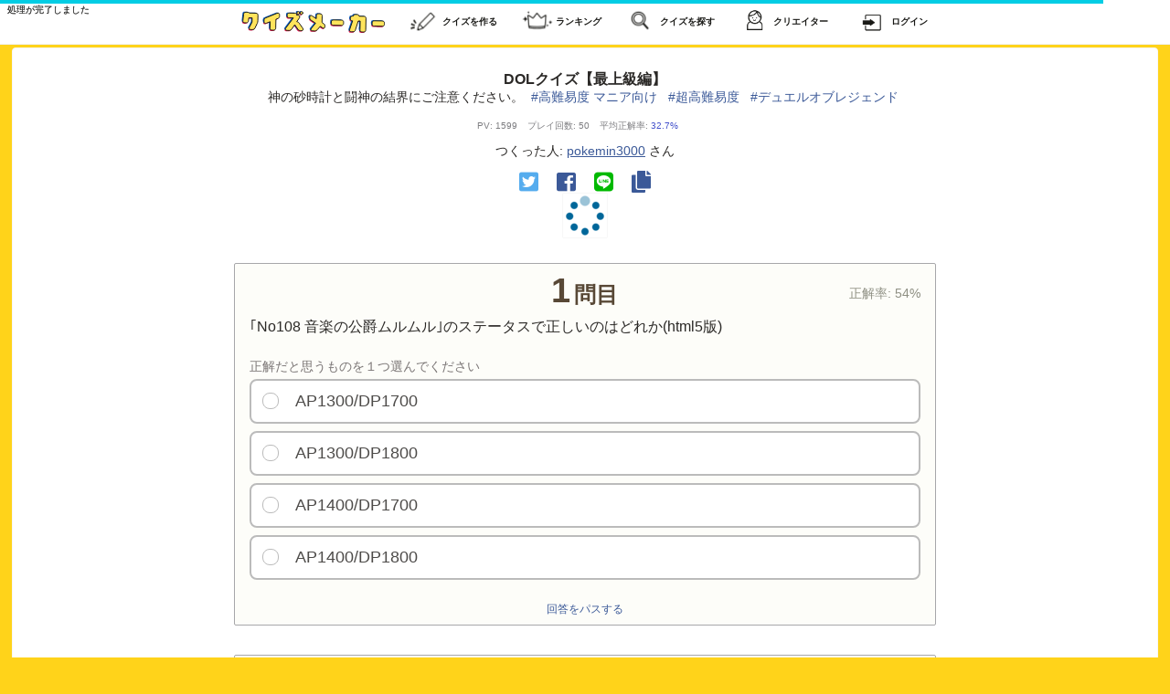

--- FILE ---
content_type: text/html; charset=utf-8
request_url: https://quiz-maker.site/quiz/play/cU341G20190803124952
body_size: 2097
content:
<!doctype html>
<html>
<head prefix="og: http://ogp.me/ns# fb: http://ogp.me/ns/fb# article: http://ogp.me/ns/article#">

  <meta property="og:title" content="DOLクイズ【最上級編】 | クイズメーカー" />
  <meta property="og:type" content="website" />
  <meta property="og:url" content="https://quiz-maker.site/quiz/play/cU341G20190803124952" />
  <meta property="og:image" content="https://s3.ap-northeast-1.amazonaws.com/quiz-maker.site/quiz/cU341G20190803124952.png?1573378299" />
  <meta property="og:site_name" content="クイズメーカー" />
  
    <meta property="og:description" content="神の砂時計と闘神の結界にご注意ください。" />
  

  <meta name="twitter:card" content="summary_large_image" />
  <meta property="fb:app_id" content="202158103753755" />
  <script async src="//pagead2.googlesyndication.com/pagead/js/adsbygoogle.js"></script>

  <title>DOLクイズ【最上級編】 | クイズメーカー - こたえてあそぶ・つくってあそぶ・クイズのプラットフォームサービス</title>
  <meta http-equiv="X-UA-Compatible" content="IE=edge">
  <meta name="viewport" content="width=device-width,initial-scale=1.0,minimum-scale=1.0,maximum-scale=1.0,user-scalable=no">
  <meta name="csrf-token" content="Z5Z09XShKbsW-2Sy-o-ky6McNZ0=">
  <link rel="stylesheet" href="/css/all.min.css" />
<link rel="stylesheet" href="https://use.fontawesome.com/releases/v5.3.1/css/all.css" integrity="sha384-mzrmE5qonljUremFsqc01SB46JvROS7bZs3IO2EmfFsd15uHvIt+Y8vEf7N7fWAU"
      crossorigin="anonymous">

  <meta name="msapplication-TileColor" content="#2d88ef">
<meta name="msapplication-TileImage" content="/mstile-144x144.png">
<link rel="shortcut icon" type="image/vnd.microsoft.icon" href="/image/favicon/favicon.ico">
<link rel="icon" type="image/vnd.microsoft.icon" href="/image/favicon/favicon.ico">
<link rel="apple-touch-icon" sizes="57x57" href="/image/favicon/apple-touch-icon-57x57.png">
<link rel="apple-touch-icon" sizes="76x76" href="/image/favicon/apple-touch-icon-76x76.png">
<link rel="apple-touch-icon" sizes="120x120" href="/image/favicon/apple-touch-icon-120x120.png">
<link rel="apple-touch-icon" sizes="180x180" href="/image/favicon/apple-touch-icon-180x180.png">
<link rel="icon" type="image/png" sizes="96x96" href="/image/favicon/android-chrome-96x96.png">
<link rel="icon" type="image/png" sizes="128x128" href="/image/favicon/android-chrome-128x128.png">
<link rel="icon" type="image/png" sizes="256x256" href="/image/favicon/android-chrome-256x256.png">
<link rel="icon" type="image/png" sizes="512x512" href="/image/favicon/android-chrome-512x512.png">
<link rel="icon" type="image/png" sizes="36x36" href="/image/favicon/icon-36x36.png">
<link rel="icon" type="image/png" sizes="72x72" href="/image/favicon/icon-72x72.png">
<link rel="icon" type="image/png" sizes="128x128" href="/image/favicon/icon-128x128.png">
<link rel="icon" type="image/png" sizes="256x256" href="/image/favicon/icon-256x256.png">
<link rel="icon" type="image/png" sizes="512x512" href="/image/favicon/icon-512x512.png">
<link rel="icon" type="image/png" sizes="16x16" href="/image/favicon/icon-16x16.png">
<link rel="icon" type="image/png" sizes="24x24" href="/image/favicon/icon-24x24.png">
<link rel="icon" type="image/png" sizes="32x32" href="/image/favicon/icon-32x32.png">
<link rel="manifest" href="/image/favicon/manifest.json">

  <meta name="quiz-hash" content="cU341G20190803124952">

  

</head>
<body>
<app-header></app-header>
<div class="content">
  <script src="https://cdn.jsdelivr.net/npm/ie-buster@1.1.0/dist/ie-buster.min.js"></script>
  <div>
    <answer-quiz></answer-quiz>
  </div>
</div>

<app-progress></app-progress>
<layer-loading></layer-loading>
<answer-modal-layer></answer-modal-layer>

<script src="/js/0_jquery.js"></script>
<script src="/js/0_riot.min.js"></script>
<script src="/js/1_jquery-throttle-debounce.js"></script>
<script src="/js/1_jquery-ui.js"></script>
<script src="/js/1_js.cookie.min.js"></script>
<script src="/js/2_echo.min.js"></script>
<script src="/js/9_app.js?"></script>
<script src="/js/9_util.js?"></script>


<script src="/tag/answer-quiz.tag?1.3.32" type="riot/tag"></script>
<script src="/tag/app-header.tag?1.3.32" type="riot/tag"></script>
<script src="/tag/app-footer.tag?1.3.32" type="riot/tag"></script>
<script src="/tag/app-progress.tag?1.3.32" type="riot/tag"></script>
<script src="/tag/layer-loading.tag?1.3.32" type="riot/tag"></script>
<script src="/tag/layer-answered.tag?1.3.32" type="riot/tag"></script>
<script src="/tag/nl2br.tag?1.3.32" type="riot/tag"></script>
<script src="/tag/answer-question.tag?1.3.32" type="riot/tag"></script>
<script src="/tag/answer-choice-multiple.tag?1.3.32" type="riot/tag"></script>
<script src="/tag/answer-choice-text.tag?1.3.32" type="riot/tag"></script>
<script src="/tag/answer-choice-unique.tag?1.3.32" type="riot/tag"></script>
<script src="/tag/answer-modal-layer.tag?1.3.32" type="riot/tag"></script>
<script src="/tag/module/list-quiz.tag?1.3.32" type="riot/tag"></script>
<script src="/tag/module/list-item-quiz.tag?1.3.32" type="riot/tag"></script>

<script>
  var quizHash;
  var obs = riot.observable();
  $(function(){
    quizHash = $('meta[name="quiz-hash"]').attr('content');
    $.ajaxSetup({
      method: 'post',
      headers: {
        'QuizHash': quizHash,
        'X-CSRF-TOKEN': $('meta[name="csrf-token"]').attr('content')
      }
    });

    riot.mount('*', {});
  });
</script>


<script async src="https://www.googletagmanager.com/gtag/js?id=UA-128049969-1"></script>
<script>
  window.dataLayer = window.dataLayer || [];
  function gtag(){dataLayer.push(arguments);}
  gtag('js', new Date());

  gtag('config', 'UA-128049969-1');
</script>

<script defer src="https://static.cloudflareinsights.com/beacon.min.js/vcd15cbe7772f49c399c6a5babf22c1241717689176015" integrity="sha512-ZpsOmlRQV6y907TI0dKBHq9Md29nnaEIPlkf84rnaERnq6zvWvPUqr2ft8M1aS28oN72PdrCzSjY4U6VaAw1EQ==" data-cf-beacon='{"version":"2024.11.0","token":"94e1ecaabaf14f0ea72b745437b8ed0c","r":1,"server_timing":{"name":{"cfCacheStatus":true,"cfEdge":true,"cfExtPri":true,"cfL4":true,"cfOrigin":true,"cfSpeedBrain":true},"location_startswith":null}}' crossorigin="anonymous"></script>
</body>
</html>


--- FILE ---
content_type: image/svg+xml
request_url: https://quiz-maker.site/image/logo.svg
body_size: 1108
content:
<svg viewBox="0 0 487 75.1" xmlns="http://www.w3.org/2000/svg"><path d="M16 7.5c4.8.1 7.3 1.1 7.1 2.8l22.5.4c4.6.1 7 2.6 6.9 7.2l-.4 18.8a18.8 18.8 0 0 1-2 8.7l-7.7 16.4A8.3 8.3 0 0 1 34 67h-5.3c-5.5-.1-7.6-3.6-5.1-8.4l8.9-17.3.3-14.5-11.5-.2L20.2 37c-.5 4.5-3.1 6.7-7.5 6.6H7.9c-4.7-.1-7.1-2.8-6.6-7.5L3.6 14c.5-4.4 3.1-6.7 7.5-6.6zm101.7 3.4c5-2.1 8.3.2 8.1 5.6V21c-.1 4-1.9 6.5-5.6 8l-6.7 2.8-.6 30.1c-.1 4.6-2.6 7-7.2 6.9h-5.3c-4.5-.1-7-2.6-6.9-7.2l.5-21.7L81.3 45c-4.9 2-8.2-.2-8.1-5.6v-4.5c.1-4.1 1.8-6.6 5.5-8.1zm60.8-.2c4.6.1 5.9 2.5 5.8 6.9h3.1c2.3.1 6.6-.5 7 3.4l-.3 5.3-9.6 13.7c3.4.1 5.8 1.4 8 4.6l12.4 17.6c3.3 4.9 1.3 8.7-4.6 8.5h-3.5a9.4 9.4 0 0 1-8.4-4.7l-10.7-15.8-10.3 15.2a9.3 9.3 0 0 1-8.6 4.5l-6.9-.2c-5.8-.1-7.7-4-4.2-8.7l25.4-34-14.4-.3c-4.5-.1-6.9-2.7-6.8-7.2v-2.3c.1-4.6 2.6-7 7.2-6.9zm15.8-.8c-.1 3.1-1.8 4.7-4.6 4.7s-4.4-1.8-4.4-4.8 1.7-4.7 4.6-4.6 4.4 1.7 4.4 4.7zm10.9.3c-.1 3-1.7 4.7-4.6 4.6s-4.4-1.7-4.4-4.8 1.8-4.6 4.6-4.6 4.4 1.7 4.4 4.8zm58.8 2.5c4.6.1 7 2.6 6.9 7.2l-.5 22.8 5.6 3.8a9 9 0 0 1 4.5 8.5v1.4c-.1 5.7-3.8 7.6-8.6 4.4l-7.4-5-9.8 11.8a10.2 10.2 0 0 1-8.7 4l-7.6-.2c-6-.1-7.8-4-4-8.7l14.3-17.6-15.8-10.6a8.9 8.9 0 0 1-4.4-8.5v-1.3c.1-5.8 3.8-7.7 8.6-4.5l14 9.5.2-10.2c.1-4.6 2.7-7 7.2-6.9zm72.8 21.7c4.6.1 7 2.6 6.9 7.2v4.1c-.1 4.5-2.6 7-7.2 6.9l-27.8-.6c-4.6-.1-7-2.6-6.9-7.2v-4.1c.1-4.6 2.6-7 7.2-6.9zm53-19c4.6.1 7 2.1 6.9 5.7l16.5.3c4.6.1 7 2.6 6.9 7.2l-.9 39.6c-.1 4.6-2.6 7-7.2 6.9h-5.5c-4.6-.1-7-2.6-6.9-7.2l.7-30.3h-6.6L384 68.8c-1.2 4-3.8 5.8-8 5.7h-5.5c-5.2-.1-7.4-3.2-5.8-8.1l9.8-29.4h-.6c-4.5-.1-7-2.6-6.9-7.2v-2.3c.1-4.6 2.6-7 7.2-6.9h2.9c0-3.6 2.6-5.6 7.1-5.5zm86 21.9c4.6.1 7 2.7 6.9 7.2v4.1c-.1 4.6-2.6 7-7.2 6.9l-27.8-.6c-4.5-.1-6.9-2.6-6.8-7.2v-4.1c.1-4.5 2.7-6.9 7.2-6.8z" fill="#db164a"/><path d="M14.9 2.3c4.7.1 7.2 1.1 7 2.8l22.6.4c4.5.1 7 2.7 6.9 7.2L51 31.5a19.9 19.9 0 0 1-2.1 8.7l-7.7 16.4c-1.7 3.7-4.3 5.3-8.4 5.2h-5.3c-5.4-.1-7.6-3.5-5.1-8.4l8.9-17.2.3-14.6-11.4-.2L19 31.9c-.5 4.4-3.1 6.6-7.5 6.5H6.7C2 38.3-.4 35.6.1 30.9l2.4-22c.4-4.4 3-6.7 7.4-6.6zm101.6 3.4c5-2 8.3.2 8.2 5.6v4.5c-.1 4-1.9 6.5-5.6 8l-6.6 2.8-.8 30.1c-.1 4.6-2.6 7-7.2 6.9h-5.3c-4.5-.1-6.9-2.6-6.8-7.2l.4-21.7-12.6 5.1c-5 2.1-8.3-.2-8.2-5.6v-4.5c.1-4 1.9-6.5 5.6-8.1zm60.9-.2c4.5.1 5.8 2.5 5.7 6.9h3.1c2.4.1 6.7-.5 7 3.4l-.3 5.3-9.5 13.7c3.3.1 5.7 1.4 7.9 4.6l12.4 17.7c3.3 4.8 1.3 8.6-4.6 8.5h-3.5a9.5 9.5 0 0 1-8.4-4.6l-10.7-16-10.3 15.2a9.2 9.2 0 0 1-8.6 4.5l-6.9-.2c-5.8-.1-7.7-3.9-4.2-8.7l25.4-34-14.3-.3c-4.6-.1-7-2.6-6.9-7.2V12c.1-4.5 2.6-7 7.2-6.9zm15.7-.7c-.1 3-1.7 4.6-4.6 4.6s-4.4-1.7-4.4-4.8 1.8-4.7 4.6-4.6 4.4 1.7 4.4 4.8zM204 5c-.1 3-1.7 4.7-4.5 4.6s-4.5-1.7-4.4-4.8 1.7-4.6 4.6-4.6S204.1 2 204 5zm58.9 2.5c4.5.1 6.9 2.6 6.8 7.2l-.4 22.8 5.5 3.8a9.1 9.1 0 0 1 4.5 8.6v1.3c-.2 5.7-3.9 7.7-8.7 4.5l-7.4-5.1-9.8 11.8a10 10 0 0 1-8.7 4l-7.6-.2c-6-.1-7.8-4-4-8.7l14.3-17.6-15.7-10.6a8.9 8.9 0 0 1-4.4-8.5v-1.3c.1-5.8 3.8-7.7 8.6-4.5l14.1 9.5.2-10.2c.1-4.6 2.6-7 7.2-6.9zm72.7 21.7c4.6.1 7 2.6 6.9 7.2v4.1c-.1 4.6-2.6 7-7.2 6.9l-27.7-.6c-4.5-.1-7-2.6-6.9-7.2v-4.1c.1-4.6 2.6-7 7.2-6.9zm53-19c4.6.1 7 2.1 7 5.7l16.5.3c4.5.1 6.9 2.7 6.8 7.2L418 63c-.1 4.6-2.6 7-7.2 6.9h-5.5c-4.5-.1-6.9-2.6-6.8-7.2l.6-30.3h-6.6l-9.7 31.2c-1.2 4-3.8 5.8-8 5.7h-5.5c-5.2-.1-7.3-3.2-5.8-8.1l9.8-29.1h-.5c-4.6-.1-7-2.7-6.9-7.2v-2.6c.1-4.6 2.6-7 7.2-6.9h2.9c.1-3.6 2.6-5.5 7.1-5.4zm86 22c4.6.1 7 2.6 6.9 7.1v4.1c-.1 4.6-2.6 7-7.2 6.9l-27.6-.6c-4.6-.1-7-2.6-6.9-7.2v-4c.1-4.6 2.6-7 7.2-6.9z" fill="#085bbf"/><path d="M18.8 4.4c4.7.1 7.3 1.1 7.1 2.7l22.5.5c4.6.1 7 2.6 6.9 7.2l-.4 18.8a20.2 20.2 0 0 1-2 8.7l-7.8 16.4a8.1 8.1 0 0 1-8.3 5.2h-5.4c-5.4-.1-7.5-3.6-5-8.4l8.8-17.3.3-14.5-11.4-.2L23 33.9c-.5 4.5-3.1 6.7-7.6 6.6h-4.7c-4.8-.1-7.2-2.8-6.6-7.5l2.3-22c.5-4.4 3.1-6.7 7.5-6.6zm101.7 3.4c5-2.1 8.2.2 8.1 5.5v4.6c-.1 4-1.8 6.5-5.5 8l-6.7 2.8-.7 30.1c-.1 4.6-2.6 7-7.2 6.9h-5.3c-4.6-.1-7-2.6-6.9-7.2l.5-21.7-12.7 5.1c-5 2-8.2-.2-8.1-5.6v-4.5c.1-4.1 1.8-6.6 5.5-8.1zm60.8-.2c4.6.1 5.9 2.5 5.8 6.8h3.1c2.3.1 6.6-.5 7 3.4l-.4 5.3-9.5 13.7c3.4.1 5.8 1.4 7.9 4.6L207.6 59c3.4 4.9 1.4 8.7-4.5 8.5h-3.5a9.6 9.6 0 0 1-8.5-4.7l-10.6-15.7-10.4 15.2a9.2 9.2 0 0 1-8.5 4.5l-6.9-.2c-5.9-.1-7.7-4-4.2-8.7l25.4-34-14.4-.3c-4.6-.1-7-2.7-6.9-7.2v-2.3c.1-4.6 2.6-7 7.2-6.9zm15.7-.8c0 3.1-1.7 4.7-4.5 4.7s-4.5-1.8-4.4-4.9 1.7-4.6 4.6-4.5 4.4 1.7 4.3 4.7zm11 .3c-.1 3-1.8 4.7-4.6 4.6s-4.5-1.7-4.4-4.8 1.7-4.6 4.6-4.6S208 4 208 7.1zm58.8 2.5c4.6.1 7 2.6 6.9 7.2l-.5 22.8 5.6 3.8a8.9 8.9 0 0 1 4.4 8.5v1.4c-.1 5.7-3.8 7.6-8.6 4.4l-7.4-5-9.9 11.8a10.1 10.1 0 0 1-8.7 4l-7.6-.2c-5.9-.1-7.8-4-3.9-8.7L251.4 42l-15.7-10.6a9 9 0 0 1-4.5-8.5v-1.3c.1-5.8 3.8-7.7 8.6-4.5l14 9.5.2-10.2c.1-4.6 2.6-7 7.2-6.9zm72.8 21.7c4.5.1 7 2.6 6.9 7.2v4.1c-.1 4.5-2.6 7-7.2 6.9l-27.7-.6c-4.6-.1-7-2.6-6.9-7.2v-4.1c.1-4.6 2.6-7 7.2-6.9zm53-19c4.6.1 7 2.1 6.9 5.7l16.5.3c4.6.1 7 2.6 6.9 7.2l-.9 39.6c-.1 4.6-2.6 7-7.2 6.9h-5.5c-4.6-.1-7-2.6-6.9-7.2l.7-30.3h-6.7l-9.7 31c-1.2 4-3.7 5.8-8 5.7h-5.5c-5.1-.1-7.3-3.2-5.7-8.1l9.8-29.2h-.6c-4.6-.1-7-2.6-6.9-7.2v-2.3c.1-4.6 2.6-7 7.2-6.9h2.8c.1-3.6 2.6-5.6 7.2-5.5zm86 21.9c4.6.1 7 2.7 6.9 7.2v4.1c-.1 4.6-2.6 7-7.2 6.9l-27.7-.6c-4.6-.1-7-2.6-6.9-7.2v-4.1c.1-4.5 2.6-6.9 7.2-6.8z" fill="#ffe45c" stroke="#191916" stroke-linecap="round" stroke-linejoin="round" stroke-width="3"/></svg>

--- FILE ---
content_type: application/javascript
request_url: https://quiz-maker.site/js/9_app.js?
body_size: -67
content:
function getSessionid(){var e=Cookies.get("sessionid");return"undefined"===e&&(e=""),e}function setSessionid(e){Cookies.set("sessionid",e,{expires:365})}var obs=riot.observable(),SERVER_URL="",USER={},IMAGE_MAX_SIZE=512e3,IMAGE_OGP_MAX_SIZE=756e3;const QUESTION_TYPE={UNIQUE:1,MULTIPLE:2,TEXT:3};$.ajaxSetup({global:!0,headers:{Session:getSessionid()},xhrFields:{withCredentials:!0},crossDomain:!0,headers:{"X-CSRF-TOKEN":$('meta[name="csrf-token"]').attr("content")}});var sessionid=getSessionid();

--- FILE ---
content_type: application/javascript
request_url: https://quiz-maker.site/js/0_riot.min.js
body_size: 15213
content:
var e,t;e=this,t=function(){"use strict";function e(e,t){return(t||document).querySelector(e)}function t(e){return"svg"===e?document.createElementNS(et,e):document.createElement(e)}function n(e,t,n){var r=tt.exec(t);r&&r[1]?e.setAttributeNS(Ye,r[1],n):e.setAttribute(t,n)}function r(e,t){return Object.getOwnPropertyDescriptor(e,t)}function i(e){return typeof e===Qe}function o(e,t){var n=r(e,t);return i(e[t])||n&&n.writable}function s(e){for(var t,n=1,r=arguments,i=r.length;n<i;n++)if(t=r[n])for(var s in t)o(e,s)&&(e[s]=t[s]);return e}function a(e){return Object.create(e)}function u(e,t){return[].slice.call((t||document).querySelectorAll(e))}function l(){return document.createTextNode("")}function c(e,t){e.style.display=t?"":"none",e.hidden=!t}function p(e,t){return e.getAttribute(t)}function f(e,t){e.removeAttribute(t)}function d(e,t,n){if(n){var r=e.ownerDocument.importNode((new DOMParser).parseFromString('<svg xmlns="'+et+'">'+t+"</svg>","application/xml").documentElement,!0);e.appendChild(r)}else e.innerHTML=t}function h(e,t){if(e)for(var n;n=it.exec(e);)t(n[1].toLowerCase(),n[2]||n[3]||n[4])}function m(){return document.createDocumentFragment()}function g(e,t,n){e.insertBefore(t,n.parentNode&&n)}function v(e){return Object.keys(e).reduce(function(t,n){return t+" "+n+": "+e[n]+";"},"")}function x(e,t,n){if(e){var r,i=t(e,n);if(!1===i)return;for(e=e.firstChild;e;)r=e.nextSibling,x(e,t,i),e=r}}function y(e){return i(e)||null===e}function b(e){return y(e)||""===e}function w(e){return typeof e===Xe}function _(e){return e&&typeof e===We}function A(e){var t=e.ownerSVGElement;return!!t||null===t}function O(e){return Array.isArray(e)||e instanceof Array}function N(e){return st.test(e)}function E(e){return typeof e===Je}function C(e,t){return-1!==e.indexOf(t)}function j(e,t){for(var n=e?e.length:0,r=0;r<n;r++)t(e[r],r);return e}function S(e,t){return e.slice(0,t.length)===t}function k(e,t,n,r){return Object.defineProperty(e,t,s({value:n,enumerable:!1,writable:!1,configurable:!0},r)),e}function T(e){return e.replace(/-(\w)/g,function(e,t){return t.toUpperCase()})}function L(e){console&&console.warn&&console.warn(e)}function I(e,t,n,r,o){var s=e[t],a=O(s),u=!i(o);if(!s||s!==n)if(!s&&r)e[t]=[n];else if(s)if(a){var l=s.indexOf(n);if(l===o)return;-1!==l&&s.splice(l,1),u?s.splice(o,0,n):s.push(n)}else e[t]=[s,n];else e[t]=n}function R(e){return e.tagName&&$e[p(e,Ue)||p(e,Ue)||e.tagName.toLowerCase()]}function M(e,t){var n=R(e),r=!t&&p(e,Ue);return r&&!vt.hasExpr(r)?r:n?n.name:e.tagName.toLowerCase()}function $(){return this.parent?s(a(this),this.parent):this}function P(n,r,i){var o=n&&n.match(/^\s*<([-\w]+)/),s=o&&o[1].toLowerCase(),a=t(i?Tt:kt);return n=function(e,t){if(!Ot.test(e))return e;var n={};return t=t&&t.replace(Et,function(e,t,r){return n[t]=n[t]||r,""}).trim(),e.replace(Ct,function(e,t,r){return n[t]||r||""}).replace(Nt,function(e,n){return t||n||""})}(n,r),St.test(s)?a=function(t,n,r){var i="o"===r[0],o=i?"select>":"table>";if(t.innerHTML="<"+o+n.trim()+"</"+o,o=t.firstChild,i)o.selectedIndex=-1;else{var s=jt[r];s&&1===o.childElementCount&&(o=e(s,o))}return o}(a,n,s):d(a,n,i),a}function F(e){for(var t=e;t.__.isAnonymous&&t.parent;)t=t.parent;return t}function z(e,t,n,r){var i,s=function(e,t,n){var r=this.__.parent,i=this.__.item;if(!i)for(;r&&!i;)i=r.__.item,r=r.__.parent;if(o(n,"currentTarget")&&(n.currentTarget=e),o(n,"target")&&(n.target=n.srcElement),o(n,"which")&&(n.which=n.charCode||n.keyCode),n.item=i,t.call(this,n),yt.autoUpdate&&!n.preventUpdate){var s=F(this);s.isMounted&&s.update()}}.bind(r,n,t);n[e]=null,i=e.replace(rt,""),C(r.__.listeners,n)||r.__.listeners.push(n),n[Ke]||(n[Ke]={}),n[Ke][e]&&n.removeEventListener(i,n[Ke][e]),n[Ke][e]=s,n.addEventListener(i,s,!1)}function H(e,t,n,r){var i=fe(e,t,n),o=t.tagName||M(t.root,!0),s=F(r);return k(i,"parent",s),i.__.parent=r,I(s.tags,o,i),s!==r&&I(r.tags,o,i),i}function U(e,t,n,r){if(O(e[t])){var i=e[t].indexOf(n);-1!==i&&e[t].splice(i,1),e[t].length?1!==e[t].length||r||(e[t]=e[t][0]):delete e[t]}else e[t]===n&&delete e[t]}function V(e,t){var n,r,i=l(),o=l(),s=m();for(this.root.insertBefore(i,this.root.firstChild),this.root.appendChild(o),this.__.head=r=i,this.__.tail=o;r;)n=r.nextSibling,s.appendChild(r),this.__.virts.push(r),r=n;t?e.insertBefore(s,t.__.head):e.appendChild(s)}function B(e,t){var n=m();V.call(e,n),t.parentNode.replaceChild(n,t)}function q(e){if(!this.root||!p(this.root,"virtualized")){var t,r,i=e.dom,o=(t=e.attr)?(t=t.replace(ze,""),ot[t]&&(t=ot[t]),t):null,s=C([De,Ze],o),a=e.root&&"VIRTUAL"===e.root.tagName,u=this.__.isAnonymous,d=i&&(e.parent||i.parentNode),h="style"===o,m="class"===o;if(e._riot_id)e.__.wasCreated?e.update():(e.mount(),a&&B(e,e.root));else{if(e.update)return e.update();var g,x,y,A,O,N,S,k=s&&!u?$.call(this):this,T=!b(r=vt(e.expr,k)),L=_(r);if(L&&(m?r=vt(JSON.stringify(r),this):h&&(r=v(r))),!e.attr||e.wasParsedOnce&&T&&!1!==r||f(i,p(i,e.attr)?e.attr:o),e.bool&&(r=!!r&&o),e.isRtag)return x=this,y=r,O=(g=e).tag||g.dom._tag,N=(O?O.__:{}).head,S="VIRTUAL"===g.dom.tagName,void(O&&g.tagName===y?O.update():(O&&(S&&(A=l(),N.parentNode.insertBefore(A,N)),O.unmount(!0)),E(y)&&(g.impl=$e[y],g.impl&&(g.tag=O=H(g.impl,{root:g.dom,parent:x,tagName:y},g.dom.innerHTML,x),j(g.attrs,function(e){return n(O.root,e.name,e.value)}),g.tagName=y,O.mount(),S&&B(O,A||O.root),x.__.onUnmount=function(){var e=O.opts.dataIs;U(O.parent.tags,e,O),U(O.__.parent.tags,e,O),O.unmount()}))));if((!e.wasParsedOnce||e.value!==r)&&(e.value=r,e.wasParsedOnce=!0,!L||m||h||s)){if(T||(r=""),!o)return r+="",void(d&&(e.parent=d,"TEXTAREA"===d.tagName?(d.value=r,at||(i.nodeValue=r)):i.nodeValue=r));w(r)?z(o,r,i,this):s?c(i,o===Ze?!r:r):(e.bool&&(i[o]=r),"value"===o&&i.value!==r?i.value=r:T&&!1!==r&&n(i,o,r),h&&i.hidden&&c(i,!1))}}}}function D(e){j(e,q.bind(this))}function Z(e,t,n,r,i){if(!e||!n){var o=e?$.call(this):t||this;j(i,function(e){e.expr&&q.call(o,e.expr),r[T(e.name).replace(ze,"")]=e.expr?e.expr.value:e.value})}}function G(e){if(!e){var t=Object.keys($e);return t+G(t)}return e.filter(function(e){return!/[^-\w]/.test(e)}).reduce(function(e,t){var n=t.trim().toLowerCase();return e+",["+Ue+'="'+n+'"]'},"")}function K(e,t){var n=this,r=n.name,i=n.tmpl,o=n.css,s=n.attrs,a=n.onCreate;return $e[r]||(J(r,i,o,s,a),$e[r].class=this.constructor),de(e,r,t,this),o&&ht.inject(),this}function J(e,t,n,r,i){return w(r)&&(i=r,/^[\w-]+\s?=/.test(n)?(r=n,n=""):r=""),n&&(w(n)?i=n:ht.add(n)),e=e.toLowerCase(),$e[e]={name:e,tmpl:t,attrs:r,fn:i},e}function W(e,t,n,r,i){return n&&ht.add(n,e),$e[e]={name:e,tmpl:t,attrs:r,fn:i},e}function Q(e,t,r){var i,o,s=[];if(ht.inject(),_(t)&&(r=t,t=0),i=E(e)?(e="*"===e?o=G():e+G(e.split(/, */)))?u(e):[]:e,"*"===t){if(t=o||G(),i.tagName)i=u(t,i);else{var a=[];j(i,function(e){return a.push(u(t,e))}),i=a}t=0}return function e(i){if(i.tagName){var o,a=p(i,Ue);t&&a!==t&&(a=t,n(i,Ue,t)),(o=de(i,a||i.tagName.toLowerCase(),r))&&s.push(o)}else i.length&&j(i,e)}(i),s}function X(e,t,n){if(_(e))X("__"+Rt+++"__",e,!0);else{var r=n?It:Lt;if(!t){if(i(r[e]))throw new Error("Unregistered mixin: "+e);return r[e]}r[e]=w(t)?s(t.prototype,r[e]||{})&&t:s(r[e]||{},t)}}function Y(){return j(Me,function(e){return e.update()})}function ee(e){$e[e]=null}function te(e,t){var n,r=this.parent;r&&(O(n=r.tags[e])?n.splice(t,0,n.splice(n.indexOf(this),1)[0]):I(r.tags,e,this))}function ne(e,t){for(var n,r=this.__.head,i=m();r;)if(n=r.nextSibling,i.appendChild(r),(r=n)===this.__.tail){i.appendChild(r),e.insertBefore(i,t.__.head);break}}function re(e,t,n,r){var i=r?a(r):{};return i[e.key]=t,e.pos&&(i[e.pos]=n),i}function ie(e,t){e.splice(t,1),this.unmount(),U(this.parent,this,this.__.tagName,!0)}function oe(e,t,n){var r,i=typeof p(e,qe)!==Je||f(e,qe),o=p(e,Ge),u=!!o&&vt.hasExpr(o),c=M(e),d=$e[c],h=e.parentNode,v=l(),x=R(e),y=p(e,Ve),b=[],w=e.innerHTML,_=!$e[c],A="VIRTUAL"===e.tagName,N=[];return f(e,Be),f(e,Ge),(n=vt.loopKeys(n)).isLoop=!0,y&&f(e,Ve),h.insertBefore(v,e),h.removeChild(e),n.update=function(){n.value=vt(n.val,t);var l=n.value,p=m(),f=!O(l)&&!E(l),h=v.parentNode,S=[];h&&(f?l=(r=l||!1)?Object.keys(l).map(function(e){return re(n,l[e],e)}):[]:r=!1,y&&(l=l.filter(function(e,r){return n.key&&!f?!!vt(y,re(n,e,r,t)):!!vt(y,s(a(t),e))})),j(l,function(a,f){var m,v,y,O,E=!r&&n.key?re(n,a,f):a,k=(v=a,y=E,O=u,(m=o)?O?vt(m,y):v[m]:v),T=i&&typeof a===We&&!r,L=N.indexOf(k),R=-1===L,M=!R&&T?L:f,$=b[M],P=f>=N.length,F=T&&R||!T&&!$;F?(($=fe(d,{parent:t,isLoop:!0,isAnonymous:_,tagName:c,root:e.cloneNode(_),item:E,index:f},w)).mount(),P?function(e,t){t?V.call(this,e):e.appendChild(this.root)}.apply($,[p||h,A]):function(e,t,n){n?V.apply(this,[e,t]):g(e,this.root,t.root)}.apply($,[h,b[f],A]),P||N.splice(f,0,E),b.splice(f,0,$),x&&I(t.tags,c,$,!0)):M!==f&&T&&((o||C(l,N[M]))&&(function(e,t,n){n?ne.apply(this,[e,t]):g(e,this.root,t.root)}.apply($,[h,b[f],A]),b.splice(f,0,b.splice(M,1)[0]),N.splice(f,0,N.splice(M,1)[0])),n.pos&&($[n.pos]=f),!x&&$.tags&&function(e){var t=this;j(Object.keys(this.tags),function(n){te.apply(t.tags[n],[n,e])})}.call($,f)),s($.__,{item:E,index:f,parent:t}),S[f]=k,F||$.update(E)}),function(e,t){for(var n=t.length,r=e.length;n>r;)n--,ie.apply(t[n],[t,n])}(l,b),N=S.slice(),h.insertBefore(p,v))},n.unmount=function(){j(b,function(e){e.unmount()})},n}function se(e,t,n,r){return a($t).init(e,t,n,r)}function ae(e){j(e,function(e){e.unmount?e.unmount(!0):e.tagName?e.tag.unmount(!0):e.unmount&&e.unmount()})}function ue(e,t,n){return a(Pt).init(e,t,n)}function le(e,t){var r=this,i=[];return x(e,function(o){var s,a,u=o.nodeType;if((t||o!==e)&&(3===u&&"STYLE"!==o.parentNode.tagName&&vt.hasExpr(o.nodeValue)&&i.push({dom:o,expr:o.nodeValue}),1===u)){var l="VIRTUAL"===o.tagName;if(s=p(o,Be))return l&&n(o,"loopVirtual",!0),i.push(oe(o,r,s)),!1;if(s=p(o,Ve))return i.push(ue(o,r,s)),!1;if((s=p(o,Ue))&&vt.hasExpr(s))return i.push({isRtag:!0,expr:s,dom:o,attrs:[].slice.call(o.attributes)}),!1;if(a=R(o),l&&(p(o,"virtualized")&&o.parentElement.removeChild(o),a||p(o,"virtualized")||p(o,"loopVirtual")||(a={tmpl:o.outerHTML})),a&&(o!==e||t)){if(!l)return i.push(H(a,{root:o,parent:r},o.innerHTML,r)),!1;p(o,Ue)&&L("Virtual tags shouldn't be used together with the \""+Ue+'" attribute - https://github.com/riot/riot/issues/2511'),n(o,"virtualized",!0);var c=fe({tmpl:o.outerHTML},{root:o,parent:r},o.innerHTML);i.push(c)}ce.apply(r,[o,o.attributes,function(e,t){t&&i.push(t)}])}}),i}function ce(e,t,n){var r=this;j(t,function(t){if(!t)return!1;var i,o=t.name,s=N(o);C(He,o)&&e.tagName.toLowerCase()!==Pe?i=se(e,r,o,t.value):vt.hasExpr(t.value)&&(i={dom:e,expr:t.value,attr:o,bool:s}),n(t,i)})}function pe(e){var t=this.__.isAnonymous;k(this,"isMounted",e),t||(e?this.trigger("mount"):(this.trigger("unmount"),this.off("*"),this.__.wasCreated=!1))}function fe(e,t,i){void 0===e&&(e={}),void 0===t&&(t={});var o,a=t.context||{},u=s({},t.opts),l=t.parent,c=t.isLoop,p=!!t.isAnonymous,m=yt.skipAnonymousTags&&p,g=t.item,v=t.index,x=[],y=t.root,b=t.tagName||M(y),_="virtual"===b,O=!_&&!e.tmpl;return m||xt(a),e.name&&y._tag&&y._tag.unmount(!0),k(a,"isMounted",!1),k(a,"__",{impl:e,root:y,skipAnonymous:m,implAttrs:[],isAnonymous:p,instAttrs:[],innerHTML:i,tagName:b,index:v,isLoop:c,isInline:O,item:g,parent:l,listeners:[],virts:[],wasCreated:!1,tail:null,head:null}),k(a,"_riot_id",_t()),k(a,"root",y),s(a,{opts:u},g),k(a,"parent",l||null),k(a,"tags",{}),k(a,"refs",{}),O||c&&p?o=y:(_||(y.innerHTML=""),o=P(e.tmpl,i,A(y))),k(a,"update",function(e){return n=e,r=x,i=(t=a).__,o={},u=t.isMounted&&!i.skipAnonymous,i.isAnonymous&&i.parent&&s(t,i.parent),s(t,n),Z.apply(t,[i.isLoop,i.parent,i.isAnonymous,o,i.instAttrs]),u&&t.isMounted&&w(t.shouldUpdate)&&!t.shouldUpdate(n,o)?t:(s(t.opts,o),u&&t.trigger("update",n),D.call(t,r),u&&t.trigger("updated"),t);var t,n,r,i,o,u}),k(a,"mixin",function(){for(var e=[],t=arguments.length;t--;)e[t]=arguments[t];return function(e){for(var t=[],n=arguments.length-1;n-- >0;)t[n]=arguments[n+1];return j(t,function(t){var n,i,o=[],s=["init","__proto__"];t=E(t)?X(t):t,n=w(t)?new t:t;for(var a=Object.getPrototypeOf(n);o=o.concat(Object.getOwnPropertyNames(i||n)),i=Object.getPrototypeOf(i||n););j(o,function(t){if(!C(s,t)){var i=r(n,t)||r(a,t),o=i&&(i.get||i.set);!e.hasOwnProperty(t)&&o?Object.defineProperty(e,t,i):e[t]=w(n[t])?n[t].bind(e):n[t]}}),n.init&&n.init.bind(e)(e.opts)}),e}.apply(void 0,[a].concat(e))}),k(a,"mount",function(){return function(e,t,r,i){var o=e.__,s=o.root;s._tag=e,ce.apply(o.parent,[s,s.attributes,function(t,n){!o.isAnonymous&&$t.isPrototypeOf(n)&&(n.tag=e),t.expr=n,o.instAttrs.push(t)}]),h(o.impl.attrs,function(e,t){o.implAttrs.push({name:e,value:t})}),ce.apply(e,[s,o.implAttrs,function(e,t){t?r.push(t):n(s,e.name,e.value)}]),Z.apply(e,[o.isLoop,o.parent,o.isAnonymous,i,o.instAttrs]);var a=X(Fe);if(a&&!o.skipAnonymous)for(var u in a)a.hasOwnProperty(u)&&e.mixin(a[u]);if(o.impl.fn&&o.impl.fn.call(e,i),o.skipAnonymous||e.trigger("before-mount"),j(le.apply(e,[t,o.isAnonymous]),function(e){return r.push(e)}),e.update(o.item),!o.isAnonymous&&!o.isInline)for(;t.firstChild;)s.appendChild(t.firstChild);if(k(e,"root",s),!o.skipAnonymous&&e.parent){var l=F(e.parent);l.one(l.isMounted?"updated":"mount",function(){pe.call(e,!0)})}else pe.call(e,!0);return e.__.wasCreated=!0,e}(a,o,x,u)}),k(a,"unmount",function(e){return function(e,t,n){var r=e.__,i=r.root,o=Me.indexOf(e),s=i.parentNode;if(r.skipAnonymous||e.trigger("before-unmount"),h(r.impl.attrs,function(e){S(e,ze)&&(e=e.slice(ze.length)),f(i,e)}),e.__.listeners.forEach(function(e){Object.keys(e[Ke]).forEach(function(t){e.removeEventListener(t,e[Ke][t])})}),-1!==o&&Me.splice(o,1),r.parent&&!r.isAnonymous){var a=F(r.parent);r.isVirtual?Object.keys(e.tags).forEach(function(t){return U(a.tags,t,e.tags[t])}):U(a.tags,r.tagName,e)}return e.__.virts&&j(e.__.virts,function(e){e.parentNode&&e.parentNode.removeChild(e)}),ae(n),j(r.instAttrs,function(e){return e.expr&&e.expr.unmount&&e.expr.unmount()}),t?d(i,""):s&&s.removeChild(i),r.onUnmount&&r.onUnmount(),e.isMounted||pe.call(e,!0),pe.call(e,!1),delete i._tag,e}(a,e,x)}),a}function de(e,t,n,r){var i,o=$e[t],u=$e[t].class,l=r||(u?a(u.prototype):{}),c=e._innerHTML=e._innerHTML||e.innerHTML,p=s({root:e,opts:n,context:l},{parent:n?n.parent:null});return o&&e&&(i=fe(o,p,c)),i&&i.mount&&(i.mount(!0),C(Me,i)||Me.push(i)),i}function he(e){var t=arguments,n=e.source,r=e.global?"g":"";e.ignoreCase&&(r+="i"),e.multiline&&(r+="m");for(var i=1;i<arguments.length;i++)n=n.replace("@","\\"+t[i]);return new RegExp(n,r)}function me(e,t,n){var r=/[`$\\]/g;for(r.lastIndex=t;r.exec(e);){var i=r.lastIndex,o=e[i-1];if("`"===o)return i;if("$"===o&&"{"===e[i])return n.push("`","}"),i+1;r.lastIndex++}throw new Error("Unclosed ES6 template")}function ge(e){var t,n=sn;for(1!==e.indexOf("\r")&&(e=e.replace(/\r\n?/g,"\n")),n.lastIndex=0;t=n.exec(e);)"<"===t[0][0]&&(e=RegExp.leftContext+RegExp.rightContext,n.lastIndex=t[3]+1);return e}function ve(e,t){var n,r,i,o=[];for(on.lastIndex=0,e=e.replace(/\s+/g," ");n=on.exec(e);){var s=n[1].toLowerCase(),a=n[2];a?(a[0]!==yn&&(a=yn+(a[0]===bn?a.slice(1,-1):a)+yn),"type"===s&&fn.test(a)?r=a:(mn.test(a)&&("value"===s&&(i=1),-1!==ln.indexOf(s)&&(s="riot-"+s)),o.push(s+"="+a))):o.push(s)}return r&&(i&&(r=yn+t._bp[0]+bn+r.slice(1,-1)+bn+t._bp[1]+yn),o.push("type="+r)),o.join(" ")}function xe(e,t,n){var r=n._bp;if(e&&r[4].test(e)){for(var i,o=t.expr&&(t.parser||t.type)?_e:0,s=gt.split(e,0,r),a=1;a<s.length;a+=2)"^"===(i=s[a])[0]?i=i.slice(1):o&&";"===(i=o(i,t).trim()).slice(-1)&&(i=i.slice(0,-1)),s[a]=vn+(n.push(i)-1)+r[1];e=s.join("")}return e}function ye(e,t){return t.length&&(e=e.replace(gn,function(e,n){return t._bp[0]+t[n].trim().replace(/[\r\n]+/g," ").replace(/"/g,xn)})),e}function be(e,t,n){if(!/\S/.test(e))return"";if(e=xe(e,t,n).replace(an,function(e,t,r,i){return t=t.toLowerCase(),i=i&&!cn.test(t)?"></"+t:"",r&&(t+=" "+ve(r,n)),"<"+t+i+">"}),!t.whitespace){var r=[];/<pre[\s>]/.test(e)&&(e=e.replace(pn,function(e){return r.push(e),""})),e=e.trim().replace(/\s+/g," "),r.length&&(e=e.replace(/\u0002/g,function(){return r.shift()}))}return t.compact&&(e=e.replace(un,"><$1")),ye(e,n).replace(hn,"")}function we(e){var t,n,r,i,o,s,a=[],u=RegExp,l=function(e,t){for(var n,r,i,o,s,a,u=new RegExp(Yt,"g"),l=gt.skipRegex,c=[[]],p=[],f=u,d=f.lastIndex=0;a=f.exec(e);){if(o=a.index,s=f.lastIndex,r="",i=a[1]){if("{"===i)p.push("}");else if("}"===i){if(p.pop()!==i)throw new Error("Unexpected '}'");"`"===p[p.length-1]&&(i=p.pop())}else"/"===i&&(s=l(e,o))>o+1&&(r=e.slice(o,s));"`"===i&&(s=me(e,s,p),r=e.slice(o,s),f=p.length?n||(n=new RegExp(en,"g")):u)}else"/"===(r=a[0])[0]?(r="*"===r[1]?" ":"",e=e.slice(0,o)+r+e.slice(s),s=o+r.length,r=""):2===r.length&&(r="");r&&(c[0].push(e.slice(d,o)),c.push(r),d=s),f.lastIndex=s}return c[0].push(e.slice(d)),c}(e);for(e=l.shift().join("<%>");t=e.match(wn);)a.push(u.leftContext),r=function(e){for(var t=/[{}]/g,n=1;n&&t.exec(e);)"{"===e[t.lastIndex-1]?++n:--n;return n?e.length:t.lastIndex}(e=u.rightContext),i=t[1],o=t[2]||"",s=t[3],s=(n=!/^(?:if|while|for|switch|catch|function)$/.test(s))?t[0].replace(i,"this."+s+" ="+o+" function"):t[0],a.push(s,e.slice(0,r)),e=e.slice(r),n&&!/^\s*.\s*bind\b/.test(e)&&a.push(".bind(this)");return a.length&&(e=a.join("")+e),l.length&&(e=e.replace(/<%>/g,function(){return l.shift()})),e}function _e(e,t,n,r,i){return/\S/.test(e)?(n||(n=t.type),(t.parser||n&&Qt._req("js."+n,!0)||we)(e,r,i).replace(/\r\n?/g,"\n").replace(hn,"")):""}function Ae(e,t,n,r){var i,o;return r=r||{},n&&"css"!==n&&(e=Qt._req("css."+n,!0)(t,e,r.parserOpts||{},r.url)),e=e.replace(gt.R_MLCOMMS,"").replace(/\s+/g," ").trim(),t&&(i=t,o=":scope",e=e.replace(_n,function(e,t,n){return n?(n=n.replace(/[^,]+/g,function(e){var t=e.trim();return 0===t.indexOf(i)?e:t&&"from"!==t&&"to"!==t&&"%"!==t.slice(-1)?t=t.indexOf(o)<0?i+" "+t+',[data-is="'+i+'"] '+t:t.replace(o,i)+","+t.replace(o,'[data-is="'+i+'"]'):e}),t?t+" "+n:n):e})),e}function Oe(e,t){return e?(e=bn+e.replace(/\\/g,"\\\\").replace(/'/g,"\\'")+bn,t&&-1!==e.indexOf("\n")?e.replace(/\n/g,"\\n"):e):"''"}function Ne(e){if(e){var t=e.match(An);if(t=t&&(t[2]||t[3]))return t.replace("text/","")}return""}function Ee(e,t){if(e){var n=e.match(RegExp("\\s"+t+On,"i"));if(n=n&&n[1])return/^['"]/.test(n)?n.slice(1,-1):n}return""}function Ce(e){var t=Ee(e,"options").replace(/&amp;/g,"&").replace(/&lt;/g,"<").replace(/&gt;/g,">").replace(/&quot;/g,'"').replace(/&#039;/g,"'");return t?JSON.parse(t):null}function je(e,t,n){var r=new XMLHttpRequest;r.onreadystatechange=function(){4===r.readyState&&(200===r.status||!r.status&&r.responseText.length?t(r.responseText,n,e):ke.error('"'+e+'" not found'))},r.onerror=function(e){return ke.error(e)},r.open("GET",e,!0),r.send("")}function Se(e,n){if(typeof e===Je){var r=t("script"),i=document.documentElement;n&&(e+="\n//# sourceURL="+n+".js"),r.text=e,i.appendChild(r),i.removeChild(r)}}function ke(e,t,n){if(typeof e===Je){if(_(t)&&(n=t,t=!1),/^\s*</m.test(e)){var r=Sn.compile(e,n);return!0!==t&&Se(r),w(t)&&t(r,e,n),r}je(e,function(e,n,r){var i=Sn.compile(e,n,r);Se(i,r),t&&t(i,e,n)},n)}else if(O(e)){var i=e.length;e.forEach(function(e){je(e,function(e,n,r){var o=Sn.compile(e,n,r);Se(o,r),!--i&&t&&t(o,e,n)},n)})}else{if(w(e)?(n=t,t=e):(n=e,t=void 0),dt)return t&&t();ft?t&&ft.on("ready",t):(ft=xt(),function(e,t){function n(){ft.trigger("ready"),dt=!0,e&&e()}function r(e,t,r){Se(Sn.compile(e,t,r),r),--o||n()}var i=u('script[type="riot/tag"]'),o=i.length;if(o)for(var a=0;a<i.length;++a){var l=i[a],c=s({template:p(l,"template")},t),f=p(l,"src")||p(l,"data-src");f?je(f,r,c):r(l.innerHTML,c)}else n()}(t,n))}}var Te,Le,Ie,Re,Me=[],$e={},Pe="yield",Fe="__global_mixin",ze="riot-",He=["ref","data-ref"],Ue="data-is",Ve="if",Be="each",qe="no-reorder",De="show",Ze="hide",Ge="key",Ke="__riot-events__",Je="string",We="object",Qe="undefined",Xe="function",Ye="http://www.w3.org/1999/xlink",et="http://www.w3.org/2000/svg",tt=/^xlink:(\w+)/,nt=typeof window===Qe?void 0:window,rt=/^on/,it=/([-\w]+) ?= ?(?:"([^"]*)|'([^']*)|({[^}]*}))/g,ot={viewbox:"viewBox",preserveaspectratio:"preserveAspectRatio"},st=/^(?:disabled|checked|readonly|required|allowfullscreen|auto(?:focus|play)|compact|controls|default|formnovalidate|hidden|ismap|itemscope|loop|multiple|muted|no(?:resize|shade|validate|wrap)?|open|reversed|seamless|selected|sortable|truespeed|typemustmatch)$/,at=0|(nt&&nt.document||{}).documentMode,ut={},lt=[],ct=!1;nt&&(Ie=t("style"),Re=e("style[type=riot]"),n(Ie,"type","text/css"),Re?(Re.id&&(Ie.id=Re.id),Re.parentNode.replaceChild(Ie,Re)):document.head.appendChild(Ie),Le=(Te=Ie).styleSheet);var pt,ft,dt,ht={styleNode:Te,add:function(e,t){t?ut[t]=e:lt.push(e),ct=!0},inject:function(){if(nt&&ct){ct=!1;var e=Object.keys(ut).map(function(e){return ut[e]}).concat(lt).join("\n");Le?Le.cssText=e:Te.innerHTML=e}}},mt=function(){function e(e,t){for(;--t>=0&&/\s/.test(e[t]););return t}var t=["case","default","do","else","in","instanceof","prefix","return","typeof","void","yield"],n=t.reduce(function(e,t){return e+t.slice(-1)},""),r=/^\/(?=[^*>/])[^[/\\]*(?:(?:\\.|\[(?:\\.|[^\]\\]*)*\])[^[\\/]*)*?\/[gimuy]*/,i=/[$\w]/;return function(o,s){var a=/.*/g,u=a.lastIndex=s++,l=a.exec(o)[0].match(r);if(l){var c=u+l[0].length,p=o[u=e(o,u)];if(u<0||~"[{(,;:?=|&!^~>%*/".indexOf(p))return c;if("."===p)"."===o[u-1]&&(s=c);else if("+"===p||"-"===p)(o[--u]!==p||(u=e(o,u))<0||!i.test(o[u]))&&(s=c);else if(~n.indexOf(p)){for(var f=u+1;--u>=0&&i.test(o[u]););~t.indexOf(o.slice(u+1,f))&&(s=c)}}return s}}(),gt=function(e){function t(e){return e}function n(e,t){return t||(t=x),new RegExp(e.source.replace(/{/g,t[2]).replace(/}/g,t[3]),e.global?u:"")}function r(e){if(e===m)return g;var t=e.split(" ");if(2!==t.length||p.test(e))throw new Error('Unsupported brackets "'+e+'"');return(t=t.concat(e.replace(f,"\\").split(" ")))[4]=n(t[1].length>1?/{[\S\s]*?}/:g[4],t),t[5]=n(e.length>3?/\\({|})/g:g[5],t),t[6]=n(g[6],t),t[7]=RegExp("\\\\("+t[3]+")|([[({])|("+t[3]+")|"+d,u),t[8]=e,t}function i(e){return e instanceof RegExp?s(e):x[e]}function o(e){(e||(e=m))!==x[8]&&(x=r(e),s=e===m?t:n,x[9]=s(g[9])),v=e}var s,a,u="g",l=/"[^"\\]*(?:\\[\S\s][^"\\]*)*"|'[^'\\]*(?:\\[\S\s][^'\\]*)*'|`[^`\\]*(?:\\[\S\s][^`\\]*)*`/g,c=l.source+"|"+/(?:\breturn\s+|(?:[$\w\)\]]|\+\+|--)\s*(\/)(?![*\/]))/.source+"|"+/\/(?=[^*\/])[^[\/\\]*(?:(?:\[(?:\\.|[^\]\\]*)*\]|\\.)[^[\/\\]*)*?([^<]\/)[gim]*/.source,p=RegExp("[\\x00-\\x1F<>a-zA-Z0-9'\",;\\\\]"),f=/(?=[[\]()*+?.^$|])/g,d=l.source+"|"+/(\/)(?![*\/])/.source,h={"(":RegExp("([()])|"+d,u),"[":RegExp("([[\\]])|"+d,u),"{":RegExp("([{}])|"+d,u)},m="{ }",g=["{","}","{","}",/{[^}]*}/,/\\([{}])/g,/\\({)|{/g,RegExp("\\\\(})|([[({])|(})|"+d,u),m,/^\s*{\^?\s*([$\w]+)(?:\s*,\s*(\S+))?\s+in\s+(\S.*)\s*}/,/(^|[^\\]){=[\S\s]*?}/],v=void 0,x=[];return i.split=function(e,t,n){function r(e){m&&(e=m+e,m=""),t||s?p.push(e&&e.replace(n[5],"$1")):p.push(e)}function i(n,r,i){return i&&(r=mt(e,n)),t&&r>n+2&&(l="⁗"+d.length+"~",d.push(e.slice(n,r)),m+=e.slice(a,n)+l,a=r),r}n||(n=x);var o,s,a,u,l,c,p=[],f=n[6],d=[],m="";for(s=a=f.lastIndex=0;o=f.exec(e);){if(c=f.lastIndex,u=o.index,s){if(o[2]){var g=o[2],v=h[g],y=1;for(v.lastIndex=c;o=v.exec(e);)if(o[1]){if(o[1]===g)++y;else if(!--y)break}else v.lastIndex=i(o.index,v.lastIndex,o[2]);f.lastIndex=y?e.length:v.lastIndex;continue}if(!o[3]){f.lastIndex=i(u,c,o[4]);continue}}o[1]||(r(e.slice(a,u)),a=f.lastIndex,(f=n[6+(s^=1)]).lastIndex=a)}return e&&a<e.length&&r(e.slice(a)),p.qblocks=d,p},i.hasExpr=function(e){return x[4].test(e)},i.loopKeys=function(e){var t=e.match(x[9]);return t?{key:t[1],pos:t[2],val:x[0]+t[3].trim()+x[1]}:{val:e.trim()}},i.array=function(e){return e?r(e):x},Object.defineProperty(i,"settings",{set:function(e){var t;t=(e=e||{}).brackets,Object.defineProperty(e,"brackets",{set:o,get:function(){return v},enumerable:!0}),a=e,o(t)},get:function(){return a}}),i.settings="undefined"!=typeof riot&&riot.settings||{},i.set=o,i.skipRegex=mt,i.R_STRINGS=l,i.R_MLCOMMS=/\/\*[^*]*\*+(?:[^*\/][^*]*\*+)*\//g,i.S_QBLOCKS=c,i.S_QBLOCK2=d,i}(),vt=function(){function e(n,s){return n?(r[n]||(r[n]=function(e){var n=function(e){var n,r=gt.split(e.replace(i,'"'),1),s=r.qblocks;if(r.length>2||r[0]){var a,u,l=[];for(a=u=0;a<r.length;++a)(n=r[a])&&(n=1&a?t(n,1,s):'"'+n.replace(/\\/g,"\\\\").replace(/\r\n?|\n/g,"\\n").replace(/"/g,'\\"')+'"')&&(l[u++]=n);n=u<2?l[0]:"["+l.join(",")+'].join("")'}else n=t(r[1],0,s);return s.length&&(n=n.replace(o,function(e,t){return s[t].replace(/\r/g,"\\r").replace(/\n/g,"\\n")})),n}(e);return"try{return "!==n.slice(0,11)&&(n="return "+n),new Function("E",n+";")}(n))).call(s,function(t,n){t.riotData={tagName:n&&n.__&&n.__.tagName,_riot_id:n&&n._riot_id},e.errorHandler?e.errorHandler(t):"undefined"!=typeof console&&"function"==typeof console.error&&(console.error(t.message),console.log("<%s> %s",t.riotData.tagName||"Unknown tag",this.tmpl),console.log(this.data))}.bind({data:s,tmpl:n})):n}function t(e,t,r){if(e=e.replace(/\s+/g," ").trim().replace(/\ ?([[\({},?\.:])\ ?/g,"$1")){for(var i,o=[],u=0;e&&(i=e.match(s))&&!i.index;){var l,c,p=/,|([[{(])|$/g;for(e=RegExp.rightContext,l=i[2]?r[i[2]].slice(1,-1).trim().replace(/\s+/g," "):i[1];c=(i=p.exec(e))[1];)!function(t,n){var r,i=1,o=a[t];for(o.lastIndex=n.lastIndex;r=o.exec(e);)if(r[0]===t)++i;else if(!--i)break;n.lastIndex=i?e.length:o.lastIndex}(c,p);c=e.slice(0,i.index),e=RegExp.rightContext,o[u++]=n(c,1,l)}e=u?u>1?"["+o.join(",")+'].join(" ").trim()':o[0]:n(e,t)}return e}function n(e,t,n){var r;return e=e.replace(l,function(e,t,n,i,o){return n&&(i=r?0:i+e.length,"this"!==n&&"global"!==n&&"window"!==n?(e=t+'("'+n+u+n,i&&(r="."===(o=o[i])||"("===o||"["===o)):i&&(r=!c.test(o.slice(i)))),e}),r&&(e="try{return "+e+"}catch(e){E(e,this)}"),n?e=(r?"function(){"+e+"}.call(this)":"("+e+")")+'?"'+n+'":""':t&&(e="function(v){"+(r?e.replace("return ","v="):"v=("+e+")")+';return v||v===0?v:""}.call(this)'),e}var r={};e.hasExpr=gt.hasExpr,e.loopKeys=gt.loopKeys,e.clearCache=function(){r={}},e.errorHandler=null;var i=/\u2057/g,o=/\u2057(\d+)~/g,s=/^(?:(-?[_A-Za-z\xA0-\xFF][-\w\xA0-\xFF]*)|\u2057(\d+)~):/,a={"(":/[()]/g,"[":/[[\]]/g,"{":/[{}]/g},u='"in this?this:'+("object"!=typeof window?"global":"window")+").",l=/[,{][\$\w]+(?=:)|(^ *|[^$\w\.{])(?!(?:typeof|true|false|null|undefined|in|instanceof|is(?:Finite|NaN)|void|NaN|new|Date|RegExp|Math)(?![$\w]))([$_A-Za-z][$\w]*)/g,c=/^(?=(\.[$\w]+))\1(?:[^.[(]|$)/;return e.version=gt.version="v3.0.8",e}(),xt=function(e){e=e||{};var t={},n=Array.prototype.slice;return Object.defineProperties(e,{on:{value:function(n,r){return"function"==typeof r&&(t[n]=t[n]||[]).push(r),e},enumerable:!1,writable:!1,configurable:!1},off:{value:function(n,r){if("*"!=n||r)if(r)for(var i,o=t[n],s=0;i=o&&o[s];++s)i==r&&o.splice(s--,1);else delete t[n];else t={};return e},enumerable:!1,writable:!1,configurable:!1},one:{value:function(t,n){return e.on(t,function r(){e.off(t,r),n.apply(e,arguments)})},enumerable:!1,writable:!1,configurable:!1},trigger:{value:function(r){var i,o,s,a=arguments,u=arguments.length-1,l=new Array(u);for(s=0;s<u;s++)l[s]=a[s+1];for(i=n.call(t[r]||[],0),s=0;o=i[s];++s)o.apply(e,l);return t["*"]&&"*"!=r&&e.trigger.apply(e,["*",r].concat(l)),e},enumerable:!1,writable:!1,configurable:!1}}),e},yt=s(a(gt.settings),{skipAnonymousTags:!0,autoUpdate:!0}),bt=Object.freeze({$$:u,$:e,createDOMPlaceholder:l,mkEl:t,setAttr:n,toggleVisibility:c,getAttr:p,remAttr:f,setInnerHTML:d,walkAttrs:h,createFrag:m,safeInsert:g,styleObjectToString:v,walkNodes:x}),wt=Object.freeze({isBlank:b,isFunction:w,isObject:_,isSvg:A,isWritable:o,isArray:O,isBoolAttr:N,isNil:y,isString:E,isUndefined:i}),_t=(pt=-1,function(){return++pt}),At=Object.freeze({contains:C,each:j,getPropDescriptor:r,startsWith:S,uid:_t,defineProperty:k,objectCreate:a,extend:s,toCamel:T,warn:L}),Ot=/<yield\b/i,Nt=/<yield\s*(?:\/>|>([\S\s]*?)<\/yield\s*>|>)/gi,Et=/<yield\s+to=['"]([^'">]*)['"]\s*>([\S\s]*?)<\/yield\s*>/gi,Ct=/<yield\s+from=['"]?([-\w]+)['"]?\s*(?:\/>|>([\S\s]*?)<\/yield\s*>)/gi,jt={tr:"tbody",th:"tr",td:"tr",col:"colgroup"},St=at&&at<10?/^(?:t(?:body|head|foot|[rhd])|caption|col(?:group)?|opt(?:ion|group))$/:/^(?:t(?:body|head|foot|[rhd])|caption|col(?:group)?)$/,kt="div",Tt="svg",Lt={},It=Lt[Fe]={},Rt=0,Mt=Object.freeze({Tag:K,tag:J,tag2:W,mount:Q,mixin:X,update:Y,unregister:ee,version:"v3.9.0"}),$t={init:function(e,t,n,r){return this.dom=e,this.attr=n,this.rawValue=r,this.parent=t,this.hasExp=vt.hasExpr(r),this},update:function(){var e=this.value,t=this.parent&&F(this.parent),r=this.dom.__ref||this.tag||this.dom;this.value=this.hasExp?vt(this.rawValue,this.parent):this.rawValue,!b(e)&&t&&U(t.refs,e,r),!b(this.value)&&E(this.value)?(t&&I(t.refs,this.value,r,null,this.parent.__.index),this.value!==e&&n(this.dom,this.attr,this.value)):f(this.dom,this.attr),this.dom.__ref||(this.dom.__ref=r)},unmount:function(){var e=this.tag||this.dom,t=this.parent&&F(this.parent);!b(this.value)&&t&&U(t.refs,this.value,e)}},Pt={init:function(e,t,n){f(e,Ve),s(this,{tag:t,expr:n,stub:l(),pristine:e});var r=e.parentNode;return r.insertBefore(this.stub,e),r.removeChild(e),this},update:function(){this.value=vt(this.expr,this.tag),this.value&&!this.current?(this.current=this.pristine.cloneNode(!0),this.stub.parentNode.insertBefore(this.current,this.stub),this.expressions=le.apply(this.tag,[this.current,!0])):!this.value&&this.current&&(ae(this.expressions),this.current._tag?this.current._tag.unmount():this.current.parentNode&&this.current.parentNode.removeChild(this.current),this.current=null,this.expressions=[]),this.value&&D.call(this.tag,this.expressions)},unmount:function(){ae(this.expressions||[])}},Ft=Object.freeze({arrayishAdd:I,getTagName:M,inheritParentProps:$,mountTo:de,selectTags:G,arrayishRemove:U,getTag:R,initChildTag:H,moveChildTag:te,makeReplaceVirtual:B,getImmediateCustomParentTag:F,makeVirtual:V,moveVirtual:ne,unmountAll:ae,createIfDirective:ue,createRefDirective:se}),zt=yt,Ht={tmpl:vt,brackets:gt,styleManager:ht,vdom:Me,styleNode:ht.styleNode,dom:bt,check:wt,misc:At,tags:Ft},Ut=K,Vt=J,Bt=W,qt=Q,Dt=X,Zt=Y,Gt=ee,Kt=xt,Jt=s({},Mt,{observable:xt,settings:zt,util:Ht}),Wt=Object.freeze({settings:zt,util:Ht,Tag:Ut,tag:Vt,tag2:Bt,mount:qt,mixin:Dt,update:Zt,unregister:Gt,version:"v3.9.0",observable:Kt,default:Jt}),Qt=function(e){function t(t){var n=e[t];if(n)return n;throw new Error('Parser "'+t+'" not loaded.')}function n(e,t){if(t)for(var n in t)t.hasOwnProperty(n)&&(e[n]=t[n]);return e}function r(e,r,i,o){return i=n({pretty:!0,filename:o,doctype:"html"},i),t(e).render(r,i)}var i={};return i.html={jade:function(e,t,n){return console.log('DEPRECATION WARNING: jade was renamed "pug" - The jade parser will be removed in riot@3.0.0!'),r("jade",e,t,n)},pug:function(e,t,n){return r("pug",e,t,n)}},i.css={less:function(e,r,i,o){var s;return i=n({sync:!0,syncImport:!0,filename:o},i),t("less").render(r,i,function(e,t){if(e)throw e;s=t.css}),s}},i.js={es6:function(e,r,i){return t("Babel").transform(e,n({plugins:[["transform-es2015-template-literals",{loose:!0}],"transform-es2015-literals","transform-es2015-function-name","transform-es2015-arrow-functions","transform-es2015-block-scoped-functions",["transform-es2015-classes",{loose:!0}],"transform-es2015-object-super","transform-es2015-shorthand-properties","transform-es2015-duplicate-keys",["transform-es2015-computed-properties",{loose:!0}],["transform-es2015-for-of",{loose:!0}],"transform-es2015-sticky-regex","transform-es2015-unicode-regex","check-es2015-constants",["transform-es2015-spread",{loose:!0}],"transform-es2015-parameters",["transform-es2015-destructuring",{loose:!0}],"transform-es2015-block-scoping","transform-es2015-typeof-symbol",["transform-es2015-modules-commonjs",{allowTopLevelThis:!0}],["transform-regenerator",{async:!1,asyncGenerators:!1}]]},r)).code},buble:function(e,r,i){return r=n({source:i,modules:!1},r),t("buble").transform(e,r).code},coffee:function(e,r){return t("CoffeeScript").compile(e,n({bare:!0},r))},livescript:function(e,r){return t("livescript").compile(e,n({
bare:!0,header:!1},r))},typescript:function(e,n){return t("typescript")(e,n)},none:function(e){return e}},i.js.javascript=i.js.none,i.js.coffeescript=i.js.coffee,i._req=function(e){var t=e.split(".");if(2!==t.length)throw new Error("Bad format for parsers._req");var n=i[t[0]][t[1]];if(n)return n;throw new Error('Parser "'+e+'" not found.')},i.utils={extend:n},i}(window||global),Xt=/'[^'\n\r\\]*(?:\\(?:\r\n?|[\S\s])[^'\n\r\\]*)*'/.source,Yt=[/\/\*[^*]*\*+(?:[^*/][^*]*\*+)*\//.source,"//.*",Xt,Xt.replace(/'/g,'"'),"([/`])"].join("|"),en=Yt.slice(0,-2)+"{}])",tn=Qt.utils.extend,nn=/"[^"\n\\]*(?:\\[\S\s][^"\n\\]*)*"|'[^'\n\\]*(?:\\[\S\s][^'\n\\]*)*'/.source,rn=gt.R_STRINGS.source,on=/ *([-\w:\xA0-\xFF]+) ?(?:= ?('[^']*'|"[^"]*"|\S+))?/g,sn=RegExp(/<!--(?!>)[\S\s]*?-->/.source+"|"+nn,"g"),an=/<(-?[A-Za-z][-\w\xA0-\xFF]*)(?:\s+([^"'/>]*(?:(?:"[^"]*"|'[^']*'|\/[^>])[^'"/>]*)*)|\s*)(\/?)>/g,un=/>[ \t]+<(-?[A-Za-z]|\/[-A-Za-z])/g,ln=["style","src","d","value"],cn=/^(?:input|img|br|wbr|hr|area|base|col|embed|keygen|link|meta|param|source|track)$/,pn=/<pre(?:\s+(?:[^">]*|"[^"]*")*)?>([\S\s]+?)<\/pre\s*>/gi,fn=/^"(?:number|date(?:time)?|time|month|email|color)\b/i,dn=/^\s*import(?!\w)(?:(?:\s|[^\s'"])*)['|"].*\n?/gm,hn=/[ \t]+$/gm,mn=he(/@#\d/,"x01"),gn=he(/@#(\d+)/g,"x01"),vn="#",xn="⁗",yn='"',bn="'",wn=/^[ \t]*(((?:async|\*)\s*)?([$_A-Za-z][$\w]*))\s*\([^()]*\)\s*{/m,_n=RegExp("([{}]|^)[; ]*((?:[^@ ;{}][^{}]*)?[^@ ;{}:] ?)(?={)|"+nn,"g"),An=/\stype\s*=\s*(?:(['"])(.+?)\1|(\S+))/i,On="\\s*=\\s*("+rn+"|{[^}]+}|\\S+)",Nn=/\/>\n|^<(?:\/?-?[A-Za-z][-\w\xA0-\xFF]*\s*|-?[A-Za-z][-\w\xA0-\xFF]*\s+[-\w:\xA0-\xFF][\S\s]*?)>\n/,En=RegExp(/^([ \t]*)<(-?[A-Za-z][-\w\xA0-\xFF]*)(?:\s+([^'"/>]+(?:(?:@|\/[^>])[^'"/>]*)*)|\s*)?(?:\/>|>[ \t]*\n?([\S\s]*)^\1<\/\2\s*>|>(.*)<\/\2\s*>)/.source.replace("@",rn),"gim"),Cn=/<script(\s+[^>]*)?>\n?([\S\s]*?)<\/script\s*>/gi,jn=/<style(\s+[^>]*)?>\n?([\S\s]*?)<\/style\s*>/gi,Sn={compile:function(e,t,n){var r,i=[],o=e;t||(t={}),t.parserOptions=tn({template:{},js:{},style:{}},t.parserOptions||{}),r=t.exclude?function(e){return t.exclude.indexOf(e)<0}:function(){return 1},n||(n="");var s,a,u,l,c=gt.array(t.brackets);return t.template&&(s=o,a=n,u=t.template,l=t.parserOptions.template,o=Qt._req("html."+u,!0)(s,l,a)),o=ge(o).replace(En,function(e,o,s,a,u,l){var p,f,d,h,m,g,v,x,y="",b="",w="",_="",A=[];if(A._bp=c,s=s.toLowerCase(),a=a&&r("attribs")?ye(ve(xe(a,t,A),A),A):"",(u||(u=l))&&/\S/.test(u))if(l)r("html")&&(w=be(l,t,A));else{var O=function(e){if(/<[-\w]/.test(e))for(var t,n=e.lastIndexOf("<"),r=e.length;-1!==n;){if(t=e.slice(n,r).match(Nn))return n+=t.index+t[0].length,"<-/>\n"===(t=e.slice(0,n)).slice(-5)&&(t=t.slice(0,-5)),[t,e.slice(n)];r=n,n=e.lastIndexOf("<",n-1)}return["",e]}((u=(u=(u=u.replace(RegExp("^"+o,"gm"),"")).replace(Cn,function(e,i,o){if(r("js")){var s=(a=o,u=t,c=n,p=Ne(l=i),f=Ee(l,"src"),d=tn({},u.parserOptions.js),!f&&_e(a,u,p,tn(d,Ce(l)),c));s&&(y+=(y?"\n":"")+s)}var a,u,l,c,p,f,d;return""})).replace(jn,function(e,i,o){var a,u,l,c,p,f,d;return r("css")&&(b+=(b?" ":"")+(a=o,l=i,c=n,p=s,f=tn({},(u=t).parserOptions.style),d={parserOpts:tn(f,Ce(l)),url:c},Ae(a,p,Ne(l)||u.style,d))),""})).replace(hn,""));r("html")&&(w=be(O[0],t,A)),r("js")&&((u=_e(O[1],t,null,null,n))&&(y+=(y?"\n":"")+u),y=y.replace(dn,function(e){return _+=e.trim()+"\n",""}))}return y=/\S/.test(y)?y.replace(/\n{3,}/g,"\n\n"):"",t.entities?(i.push({tagName:s,html:w,css:b,attribs:a,js:y,imports:_}),""):(p=s,f=w,d=b,h=a,m=y,g=_,v=t.debug?",\n  ":", ",x="});",m&&"\n"!==m.slice(-1)&&(x="\n"+x),g+"riot.tag2('"+p+bn+v+Oe(f,1)+v+Oe(d)+v+Oe(h)+", function(opts) {\n"+m+x)}),t.entities?i:o},compileHTML:function(e,t,n){return Array.isArray(t)?(n=t,t={}):(n||(n=[]),t||(t={})),n._bp=gt.array(t.brackets),be(ge(e),t,n)},compileCSS:function(e,t,n){return t&&"object"==typeof t?(n=t,t=""):n||(n={}),Ae(e,n.tagName,t,n)},compileJS:function(e,t,n,r){return"string"==typeof t&&(r=n,n=t,t={}),n&&"object"==typeof n&&(r=n,n=""),r||(r={}),_e(e,t||{},n,r.parserOptions,r.url)},parsers:Qt,version:"v3.4.0"},kn=Sn.parsers;return ke.error=function(e){throw new Error(e)},s({},Wt,{mount:function(){for(var e,t=[],n=arguments.length;n--;)t[n]=arguments[n];return ke(function(){e=qt.apply(Wt,t)}),e},compile:ke,parsers:kn})},"object"==typeof exports&&"undefined"!=typeof module?module.exports=t():"function"==typeof define&&define.amd?define(t):e.riot=t();